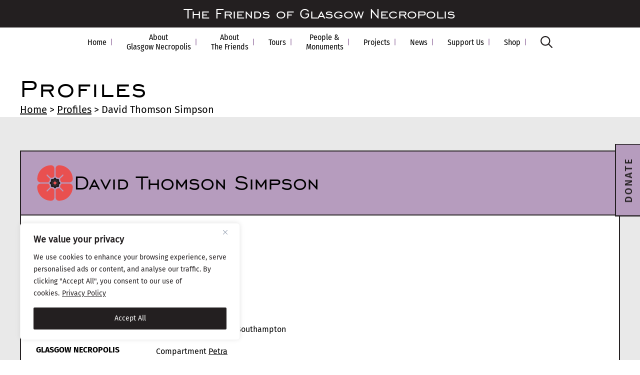

--- FILE ---
content_type: text/css
request_url: https://www.glasgownecropolis.org/wp-content/themes/graves/assets/css/main.min.css?ver=1.0
body_size: 10917
content:
/*!
Theme Name: WordPress + Tailwind
*/:root{--black:var(--wp--preset--color--black);--white:var(--wp--preset--color--white);--grey:var(--wp--preset--color--light-grey);--purple:var(--wp--preset--color--purple);--light-purple:var(--wp--preset--color--light-purple);--pale-purple:var(--wp--preset--color--pale-purple);--top-section-height:55px;--navigation-height:95px;--navbar-height:calc(var(--top-section-height) + var(--navigation-height));--padding:40px;--spacer:1rem;--container-padding:0px;--post-margins:75px;--main-font-size:20px}@media(max-width:1366px){:root{--container-padding:40px;--post-margins:50px}}@media(max-width:1200px){:root{--navbar-height:120px}}@media(max-width:992px){:root{--main-font-size:16px;--padding:35px}}@media(max-width:662px){:root{--container-padding:20px;--padding:25px}}body,html{overflow-x:hidden;scroll-behavior:smooth;scroll-padding-top:var(--navbar-height)}body.menu-opened{overflow:hidden}div{position:relative}.overflow{overflow:visible!important}.wrap{padding-top:var(--navbar-height)}@media screen and (max-width:1200px){.wrap{padding-top:var(--top-section-height)}}.main>:not(div){margin-bottom:20px}.is-layout-constrained>:where(:not(.alignleft):not(.alignright):not(.alignfull):not(.alignwide)){text-wrap:pretty}.hidden{display:none!important}:root :where(.is-layout-flow)>*{margin-block-start:20px;margin-block-end:0}h1,h2,h3{line-height:.9}h4,h5,h6{line-height:.7}.main{h1,h2,h3,h4,h5,h6{margin-bottom:20px}}h1{font-size:28px!important}@media (min-width:768px){h1{font-size:46px!important}}@media (min-width:1024px){h1{font-size:60px!important}}h1{letter-spacing:3.2px}.page:not(.home) h1{font-size:28px!important}@media (min-width:768px){.page:not(.home) h1{font-size:46px!important}}@media (min-width:1024px){.page:not(.home) h1{font-size:56px!important}}.page:not(.home) h1{letter-spacing:3.2px}@media screen and (max-width:662px){h1{letter-spacing:2px}}h2{font-size:36px!important}@media (min-width:1024px){h2{font-size:48px!important}}h2.has-large-font-size{text-wrap:balance;font-size:26px!important}@media (min-width:1024px){h2.has-large-font-size{font-size:32px!important}}h2.has-large-font-size{max-width:800px}.wp-block-group h2{margin-bottom:30px!important}h4{font-size:22px!important}@media (min-width:1024px){h4{font-size:26px!important}}p{font-size:var(--main-font-size);margin-bottom:20px}p:empty{display:none}.page:not(.home) .main p{font-size:16px}.paypal-unsubscribe p,form p{margin-bottom:10px!important}b,strong{font-family:var(--wp--preset--font-family--fira-semi);font-weight:400}.main a{text-decoration:underline;text-underline-offset:3px;transition:.15s ease-in-out;text-wrap:balance}.main a:hover{text-underline-offset:5px}.main a[href$=".pdf" i]{background-color:var(--white);display:flex;transition:.15s ease-in-out;border:2px solid var(--black);display:block;font-size:20px;padding:10px 20px;position:relative;text-decoration:none;width:100%}.main a[href$=".pdf" i]:hover{background-color:var(--light-purple)}.main a[href$=".pdf" i]:before{content:"";background-image:url('data:image/svg+xml;charset=utf-8,<svg xmlns="http://www.w3.org/2000/svg" viewBox="0 0 512 512"><!--!Font Awesome Free 6.7.2 by @fontawesome - https://fontawesome.com License - https://fontawesome.com/license/free Copyright 2025 Fonticons, Inc.--><path d="M288 32c0-17.7-14.3-32-32-32s-32 14.3-32 32v242.7l-73.4-73.4c-12.5-12.5-32.8-12.5-45.3 0s-12.5 32.8 0 45.3l128 128c12.5 12.5 32.8 12.5 45.3 0l128-128c12.5-12.5 12.5-32.8 0-45.3s-32.8-12.5-45.3 0L288 274.7zM64 352c-35.3 0-64 28.7-64 64v32c0 35.3 28.7 64 64 64h384c35.3 0 64-28.7 64-64v-32c0-35.3-28.7-64-64-64H346.5l-45.3 45.3c-25 25-65.5 25-90.5 0L165.5 352zm368 56a24 24 0 1 1 0 48 24 24 0 1 1 0-48"/></svg>');background-repeat:no-repeat;background-size:cover;background-position:50%;position:absolute;top:50%;transform:translateY(-50%);right:20px;width:25px;height:25px}.main .no-doc a[href$=".pdf" i]:before{display:none}@media screen and (max-width:662px){.main a[href$=".pdf" i]{font-size:14px;padding:10px 60px 10px 20px}}table thead tr th{background-color:var(--light-purple);font-family:var(--wp--preset--font-family--fira-semi);font-weight:400}table thead{border-bottom:0!important}@media screen and (max-width:662px){.has-large-font-size{font-size:calc(var(--wp--preset--font-size--large) - var(--wp--preset--font-size--large)/6)!important}}.container{margin-left:auto;margin-right:auto;max-width:var(--wp--style--global--wide-size)!important;width:100%}@media screen and (max-width:1400px){.container{padding-left:var(--padding);padding-right:var(--padding);max-width:100%}}.main>:not(.alignwide):not(.alignfull){margin-left:auto;margin-right:auto;max-width:800px!important;width:100%}.main>.alignwide{margin-left:auto;margin-right:auto;max-width:var(--wp--style--global--wide-size)!important;width:100%}.alignfull{margin-left:calc(50% - 50vw)!important;margin-right:calc(50% - 50vw)!important;max-width:100vw!important;width:100vw!important;position:relative;overflow:hidden}header{background-color:var(--white);transition:.25s ease-in-out;width:100%}header.fixed{left:0;position:fixed;top:0;width:100%;z-index:101}header.scrolled,header.sticky{position:fixed;width:100%;box-shadow:0 0 6px -2px var(--black)}header>.container{align-content:center;display:grid;grid-template-columns:1fr;height:var(--navigation-height);justify-content:center}header .top-section{background-color:var(--black);color:var(--white)}header .top-section .container{display:flex;height:var(--top-section-height);align-items:center;justify-content:center;font-family:var(--wp--preset--font-family--engravers);font-size:34px;line-height:1}header.menu-opened .top-section{background-color:var(--light-purple)}header.menu-opened .top-section .container{justify-content:end}header.menu-opened .top-section .title{display:none}@media screen and (max-width:1200px){header>.container{display:none}header .top-section .container{justify-content:space-between;font-size:16px}}.home-links-section{display:grid;grid-template-columns:repeat(4,1fr);gap:40px}.link-section{color:var(--white);display:flex;flex-direction:column}.link-section .image{margin-bottom:20px}.link-section .image img{aspect-ratio:4/3;height:auto;-o-object-fit:cover;object-fit:cover;-o-object-position:center;object-position:center;width:100%}.link-section .content{display:flex;flex-direction:column;height:100%}.link-section h2{flex:1;font-size:32px!important;text-wrap:balance}.link-section .button{font-family:var(--wp--preset--font-family--fira-condensed)}@media screen and (max-width:1024px){.home-links-section{grid-template-columns:repeat(2,1fr);margin-bottom:30px;margin-top:30px!important}}@media screen and (max-width:662px){.home-links-section{gap:60px;grid-template-columns:1fr}}.profile-listings-key .key{display:flex;gap:45px;justify-content:center}.profile-listings-key .key-marker{align-items:center;display:flex;gap:10px}.profile-listings-key .key-marker img{height:20px}.profiles .entry,.search-profiles{-moz-column-gap:50px;column-gap:50px;display:grid;grid-template-columns:repeat(3,1fr);row-gap:70px}.profiles .entry .atoz,.search-profiles .atoz{align-self:start;background-color:var(--wp--preset--color--white);border:2px solid #000;display:grid;grid-template-columns:90px 1fr;grid-template-rows:1fr auto;transition:.25s ease-in-out}.profiles .entry .atoz .letter,.search-profiles .atoz .letter{grid-area:1/1/3/2;border-right:2px solid #000;background-color:var(--light-purple);display:flex;font-family:var(--wp--preset--font-family--engravers);font-size:81px;justify-content:center;line-height:.7;padding:20px 15px}.profiles .entry .atoz .rows,.search-profiles .atoz .rows{grid-area:1/2/2/3;display:flex;flex-flow:column;max-height:300px;min-height:300px;overflow:hidden;padding:20px 15px;position:relative;transition:.5s ease-in-out;width:100%}.profiles .entry .atoz .rows:not(.extra):not(.open):before,.search-profiles .atoz .rows:not(.extra):not(.open):before{content:"";position:absolute;bottom:-1px;left:0;width:100%;height:30px;background:#fff;background:linear-gradient(0deg,#fff 15%,hsla(0,0%,100%,0));z-index:1;transition:.1s ease-in-out}.profiles .entry .atoz .rows.extra,.search-profiles .atoz .rows.extra{max-height:350px;min-height:350px}.profiles .entry .atoz .rows.open,.search-profiles .atoz .rows.open{max-height:3000px}.profiles .entry .atoz .see-all,.search-profiles .atoz .see-all{align-items:center;display:flex;grid-area:2/2/3/3;border-top:2px solid #000;height:50px;padding:10px 15px;justify-content:space-between}.profiles .entry .atoz .see-all i,.search-profiles .atoz .see-all i{transform:rotate(0deg);transition:.25s ease-in-out}.profiles .entry .atoz .see-all.open i.rotate,.search-profiles .atoz .see-all.open i.rotate{transform:rotate(180deg)}.profiles .entry .atoz .rows .is-row,.search-profiles .atoz .rows .is-row{align-items:center;display:flex;gap:7px}.profiles .entry .atoz .rows .is-row:not(:last-of-type),.search-profiles .atoz .rows .is-row:not(:last-of-type){margin-bottom:15px}.profiles .entry .atoz .rows .is-row img,.search-profiles .atoz .rows .is-row img{height:18px;width:18px}.profiles .entry .atoz .rows .is-row .graves,.search-profiles .atoz .rows .is-row .graves{align-items:center;display:flex;flex:1;gap:7px}.profiles .entry .atoz .rows .is-row .graves img,.search-profiles .atoz .rows .is-row .graves img{height:20px;width:15px}.profiles .entry .atoz .rows .is-row .ww-marker,.search-profiles .atoz .rows .is-row .ww-marker{background-color:var(--wp--preset--color--light-grey);font-size:14px;line-height:1;padding:4px 4px 3px}@media screen and (max-width:1366px){.profiles .entry .atoz,.search-profiles .atoz{align-self:start;min-height:380px}}@media screen and (max-width:1280px){.profiles .entry .atoz,.search-profiles .atoz{align-self:start;min-height:460px}.profiles .entry .atoz .rows,.search-profiles .atoz .rows{justify-content:start!important}}@media screen and (max-width:1188px){.profiles .entry,.search-profiles{grid-template-columns:repeat(2,1fr)}.profiles .entry .atoz,.search-profiles .atoz{align-self:start;min-height:320px}}@media screen and (max-width:662px){.profile-listings-key .key{align-items:center;-moz-column-gap:30px;column-gap:30px;flex-wrap:wrap;padding:0 40px;row-gap:10px}.profile-listings-key .key .key-marker{flex-basis:auto;text-align:center}.profiles .entry,.search-profiles{grid-template-columns:1fr;row-gap:30px}.profiles .entry .atoz,.search-profiles .atoz{align-self:start;grid-template-columns:70px 1fr;min-height:auto}.profiles .entry .atoz .letter,.search-profiles .atoz .letter{font-size:61px}}body.roll-of-honour .entry{-moz-column-gap:50px;column-gap:50px;display:grid;grid-template-columns:1fr;row-gap:70px}body.roll-of-honour .entry .atoz .rows{-moz-column-gap:50px;column-gap:50px;display:grid;grid-template-columns:repeat(2,1fr);row-gap:30px}body.roll-of-honour .entry .atoz .rows .is-row{background-color:var(--white);border:2px solid #000;display:flex;flex-direction:column}body.roll-of-honour .entry .atoz .letter{font-size:81px;padding-bottom:5px;margin-bottom:30px}body.roll-of-honour .entry .atoz .letter,body.roll-of-honour .entry .atoz .rows .is-row .name{border-bottom:2px solid #000;display:flex;font-family:var(--wp--preset--font-family--engravers);line-height:.7}body.roll-of-honour .entry .atoz .rows .is-row .name{align-items:center;background-color:var(--light-purple);font-size:32px;gap:7px;padding:20px 15px}body.roll-of-honour .entry .atoz .rows .is-row .name img{height:32px;width:32px}body.roll-of-honour .entry .atoz .rows .is-row .bio{align-content:start;display:grid;flex:1;grid-template-columns:170px 1fr;padding:20px 15px;row-gap:5px}body.roll-of-honour .entry .atoz .rows .is-row .bio .title{font-family:var(--wp--preset--font-family--fira-condensed-semi);text-transform:uppercase}body.roll-of-honour .entry .atoz .rows .is-row .bio div{flex:1}body.roll-of-honour .entry .atoz .rows .is-row .bottom{align-items:center;border-top:2px solid #000;display:flex}body.roll-of-honour .entry .atoz .rows .is-row .bottom .tax{align-items:center;background-color:var(--wp--preset--color--light-grey);border-right:2px solid #000;display:flex;gap:5px;justify-content:center;padding:6px 10px;text-align:center;width:110px}body.roll-of-honour .entry .atoz .rows .is-row .bottom .link{align-items:center;display:flex;flex:1;justify-content:space-between;padding:6px 15px;text-decoration:none}body.roll-of-honour .entry .atoz .rows .is-row .bottom .link i{position:relative;right:0;transition:.15s ease-in-out}body.roll-of-honour .entry .atoz .rows .is-row .bottom .link:hover{background-color:var(--wp--preset--color--light-purple)}body.roll-of-honour .entry .atoz .rows .is-row .bottom .link:hover i{color:var(--black)!important;right:-5px}@media screen and (min-width:768px) and (max-width:1024px){body.roll-of-honour .entry .atoz .rows .is-row .bio{grid-template-columns:100px 1fr;padding:15px;row-gap:7px}body.roll-of-honour .entry .atoz .rows .is-row .bio .title{line-height:1.2}body.roll-of-honour .entry .atoz .rows .is-row .bio div{line-height:1.1}}@media screen and (max-width:767px){body.roll-of-honour .entry .atoz .rows{display:grid;grid-template-columns:1fr;row-gap:20px}}@media screen and (max-width:662px){body.roll-of-honour .entry .atoz .rows .is-row .bio{grid-template-columns:100px 1fr;padding:15px;row-gap:7px}body.roll-of-honour .entry .atoz .rows .is-row .bio .title{font-size:14px;line-height:1.2}body.roll-of-honour .entry .atoz .rows .is-row .bio div{font-size:14px;line-height:1.1}body.roll-of-honour .entry .atoz .rows .is-row .name{font-size:28px;padding:15px}body.roll-of-honour .entry .atoz .rows .is-row .bottom{font-size:14px}}.jcp_pp{width:100%!important;padding-top:30px!important;& .jcp_pp_meter,& .jcp_pp_title{margin-bottom:10px!important}& .jcp_pp_meter div{background-color:var(--light-purple)!important}}.news-posts{margin-top:40px}.news-posts .posts{-moz-column-gap:40px;column-gap:40px;display:grid;grid-template-columns:repeat(3,1fr);row-gap:60px}.news-posts .posts a{display:block;text-decoration:none}.news-posts .posts .gallery,.news-posts .posts .post{background-color:var(--wp--preset--color--white);border:2px solid #000;height:100%;text-align:center}.news-posts .posts .post img{aspect-ratio:4/3;height:auto;-o-object-fit:cover;object-fit:cover;-o-object-position:center;object-position:center;width:100%}.news-posts .posts .gallery h2,.news-posts .posts .post h2{font-size:28px!important;margin-bottom:5px!important;padding:25px 25px 0}.news-posts .posts .post .entry-summary{padding:15px 25px 25px}.news-posts .posts .post .entry-summary p{font-size:16px;word-break:break-word;margin-bottom:0!important}.news-posts .posts .gallery h2{margin-bottom:0!important;text-align:center;padding-bottom:25px}.news-posts .posts .gallery .entry-summary,.news-posts .posts .gallery time{display:none}@media screen and (max-width:882px){.news-posts .posts{grid-template-columns:repeat(2,1fr)}}@media screen and (max-width:662px){.news-posts .posts{grid-template-columns:1fr;gap:30px}}.single-post .post{border:2px solid var(--black);max-width:var(--wp--style--global--content-size)!important}.single-post .back-to-link{display:flex;margin-left:auto!important;margin-right:auto!important;max-width:var(--wp--style--global--content-size)!important}.single-post .post .page-header{margin-bottom:0!important;margin-left:auto!important;margin-right:auto!important;width:100%!important}.single-post .post .entry-content{background-color:var(--white);padding:40px 130px 60px}.single-post .post .entry-content h2:not(:first-child){margin-top:60px;margin-bottom:20px!important}.single-post .post .entry-content p.has-large-font-size{font-family:var(--wp--preset--font-family--engravers)!important;line-height:.9}.single-post .post .entry-content p:not(.has-large-font-size):not(.wp-caption-text){font-size:16px!important;margin-bottom:20px!important}.single-post .post .entry-content p strong{font-family:var(--wp--preset--font-family--fira-bold);font-weight:400}.single-post .post .entry-content p>a{word-break:break-word}.single-post .post .entry-content div{font-size:20px;margin-bottom:20px}.single-post .post .entry-content div:empty{display:none}.single-post .post .entry-content .wp-caption-text{font-size:16px}.single-post .post .entry-content .wp-block-embed,.single-post .post .entry-content .wp-block-gallery{margin-top:30px;margin-bottom:30px}.single-post .post .entry-content ol,.single-post .post .entry-content ul{padding-left:20px;margin-bottom:20px}.single-post .post .entry-content ol li,.single-post .post .entry-content ul li{margin-bottom:7px;line-height:1.2}.single-post .post .entry-content ul{list-style-type:disc}.single-post .post .entry-content ol{list-style-type:decimal}@media screen and (max-width:662px){.single-post .post .entry-content{background-color:var(--white);padding:30px 30px 50px}}.single-post-profile .post{border:2px solid var(--black);max-width:var(--wp--style--global--content-size)!important}.single-post-profile .post .title{align-items:center;background-color:var(--light-purple);border-bottom:2px solid var(--black);-moz-column-gap:30px;column-gap:30px;display:flex;padding:25px 30px}.single-post-profile .post .title.no-image{padding:40px 30px;justify-content:center}.single-post-profile .post .title h2{margin-bottom:0!important}.single-post-profile .post .entry{background-color:var(--white);padding:40px 30px}.single-post-profile .post .entry.no-image{padding:40px 130px}.single-post-profile p{margin-bottom:24px}.single-post-profile .post .entry .rohtable div.col-1,.single-post-profile .post .entry:not(.no-image) div:first-child{text-transform:uppercase;font-family:var(--wp--preset--font-family--fira-bold)!important;font-size:16px}.single-post-profile .post .entry .rohtable div,.single-post-profile .post .entry:not(.no-image) div:nth-child(2){font-family:var(--wp--preset--font-family--fira);font-size:16px;text-transform:none}.single-post-profile .post .entry .rohtable div p,.single-post-profile .post .entry tr td:nth-child(2) p{font-size:16px}.single-post-profile .post .acknowledgements_text{background-color:var(--white);border-top:2px solid var(--black);padding:30px}.single-post-profile .post .acknowledgements_text p{font-size:16px}.single-post-profile .post .entry .entry-content{display:grid;grid-template-columns:1fr 280px;gap:30px}.single-post-profile .post .entry.no-image .entry-content{grid-template-columns:1fr;gap:0}.single-post-profile .post .entry .rohtable{padding:0;position:relative;display:grid;grid-template-columns:200px 1fr;-moz-column-gap:40px;column-gap:40px;row-gap:20px;margin-bottom:20px}.single-post-profile .post .entry .rohtable div{flex:1}.single-post-profile .post .entry .rohtable div.col-1{flex:1 0 240px;line-height:1.1}.single-post-profile .post .entry .rohtable tr td{padding:0}.single-post-profile .post .entry .rohtable div p:last-of-type,.single-post-profile .post .entry .rohtable div p:only-child,.single-post-profile .post .entry .rohtable tr td p:last-of-type,.single-post-profile .post .entry .rohtable tr td p:only-child{margin-bottom:0!important}.single-post-profile .post .entry .image-col{flex:1 0 280px;order:2}@media screen and (max-width:1400px){.single-post,.single-post-profile{padding-left:var(--padding)!important;padding-right:var(--padding)!important}.single-post-profile.wp-block-group.alignfull>*,.single-post.wp-block-group.alignfull>*{padding-left:0!important;padding-right:0!important}.single-post .post,.single-post-profile .post{max-width:var(--wp--style--global--content-size)!important}}@media screen and (max-width:1279px){.single-post-profile .post .entry .rohtable{grid-template-columns:160px 1fr}}@media screen and (max-width:1179px){.single-post-profile .post .entry .entry-content{grid-template-columns:1fr}.single-post-profile .post .entry .image-col{order:1}.single-post-profile .post .entry .rohtable{order:2}}@media screen and (max-width:882px){.single-post-profile .post .entry .rohtable div.col-1:not(:first-of-type){margin-top:20px}.single-post-profile .post .entry .entry-content{grid-template-columns:100%;padding:0}.single-post-profile .post .entry .entry-content .wp-caption,.single-post-profile .post .entry .entry-content div[id^=attachment],.single-post-profile .post .entry .wp-caption,.single-post-profile .post .entry div[id^=attachment]{width:100%!important}.single-post-profile .post .entry tr td:first-child{flex:1}.single-post-profile .post .entry-content,.single-post-profile .post .entry.no-image{padding:40px 80px}.single-post-profile .post .entry .rohtable{display:block}.single-post-profile .post .entry .rohtable p{word-break:break-word}}@media screen and (max-width:662px){.single-post-profile .post .entry-content,.single-post-profile .post .entry.no-image{padding:40px 30px}.single-post-profile .post .entry-content .wp-caption-text{font-size:13px}}.search-menu{background-color:var(--light-purple);box-shadow:0 0 6px -2px var(--black);display:grid;padding-top:35px;padding-bottom:35px;place-content:center;position:fixed;top:calc(var(--navbar-height)*-1);transition:.25s ease-in-out;width:100vw;z-index:2}.search-menu.menu-opened{top:var(--navbar-height)}.searchform{width:600px;box-shadow:0 0 4px -2px var(--black)}.searchform div{display:flex;flex-flow:row}.searchform input[type=text]{padding:20px;outline:none;flex:1}.searchform input[type=submit]{background-color:var(--purple);color:var(--white);cursor:pointer;border-radius:0;padding:20px}body.search .search-posts{padding-bottom:var(--padding);padding-top:var(--padding)}body.search .search-posts:not(.news-posts){display:grid;grid-template-columns:repeat(3,1fr);gap:25px}body.search .search-posts h2{grid-column:1/span 3;margin-block-end:0!important}body.search .search-posts h3{align-items:start;background-color:var(--wp--preset--color--grey-light);color:var(--wp--preset--color--maroon);display:grid;margin-block-end:0!important;padding:40px}body.search .search-posts h3 a{text-decoration:none}body.search .search-posts .posts{margin-top:25px}@media screen and (max-width:882px){body.search .search-posts:not(.news-posts){grid-template-columns:1fr;gap:25px}}.sign-up-panel{background-color:var(--light-purple);padding-bottom:calc(var(--padding)/2);padding-top:calc(var(--padding)/2)}.sign-up-panel h2,.sign-up-panel h3{margin-top:5px;margin-bottom:5px}@media screen and (max-width:1023px){.sign-up-panel{padding-bottom:var(--padding);padding-top:var(--padding)}.sign-up-panel h2,.sign-up-panel h3{margin-top:0}.sign-up-panel h2{margin-bottom:12px}.sign-up-panel h3{margin-bottom:0}}footer{background-color:var(--black);color:var(--white);padding-bottom:calc(var(--padding)*2);padding-top:calc(var(--padding)*2)}footer .top-section{display:flex;justify-content:space-between}footer .top-section h2,footer .top-section li,footer .top-section p{margin-bottom:20px;font-size:var(--main-font-size)}footer .top-section svg path{fill:var(--white)}footer .top-section .contact-column{max-width:25%}footer .top-section .contact-column p{font-family:var(--wp--preset--font-family--fira-condensed);text-wrap:balance}footer .top-section .useful-links-column ul{-moz-column-count:2;column-count:2;-moz-column-gap:50px;column-gap:50px}footer .top-section .useful-links-column ul li{margin-bottom:15px}footer .top-section .useful-links-column ul li a{align-items:center;display:inline-flex;gap:10px;position:relative}footer .top-section .useful-links-column ul li a:before{content:"";background-color:var(--white);bottom:-2px;height:2px;position:absolute;width:100%}footer .top-section .useful-links-column ul li a svg{position:relative;right:0;transition:.15s ease-in-out}footer .top-section .useful-links-column ul li a:hover svg{right:-8px}footer .top-section .socials-column{max-width:25%;display:flex;flex-flow:column}footer .top-section .socials{display:flex;align-items:center;gap:20px;margin-bottom:40px}footer .top-section .socials a{display:block}footer .top-section .socials a i{color:var(--white);font-size:48px;transition:.15s ease-in-out}footer .top-section .socials a:hover i{color:var(--light-purple)}footer .donate{align-self:start;background-color:var(--light-purple);color:var(--black);font-size:18px;font-family:var(--wp--preset--font-family--fira-medium);letter-spacing:3px;padding:15px 40px;text-align:center;text-transform:uppercase;transition:.15s ease-in-out;z-index:10}footer .donate:hover{background-color:var(--purple);color:var(--white)}footer .bottom-section{font-size:16px;margin-top:40px}footer .bottom-section .credits-column{align-items:center;display:flex;-moz-column-gap:20px;column-gap:20px;border-bottom:2px solid var(--white);padding-bottom:20px;margin-bottom:20px}footer .bottom-section .credits-column p{font-size:16px;margin-bottom:0!important;max-width:330px}footer .bottom-section .sign-off{display:flex;justify-content:space-between}footer .bottom-section .disclaimer-links{margin-top:20px;display:flex;-moz-column-gap:20px;column-gap:20px}footer .bottom-section .disclaimer-links a{position:relative;text-decoration:underline;text-underline-offset:4px}footer .bottom-section .disclaimer-links a:not(:last-child):before{content:"";position:absolute;width:1px;height:85%;background-color:var(--white);top:51%;transform:translateY(-50%);right:-11px}footer .bottom-section .ie:hover{text-decoration:underline;text-underline-offset:4px}@media screen and (max-width:1188px){footer .top-section{flex-direction:column;-moz-column-gap:60px;column-gap:60px;row-gap:60px}footer .top-section .contact-column{max-width:100%}footer .top-section .useful-links-column ul{max-width:75%}footer .top-section .socials-column{max-width:100%}}@media screen and (max-width:1024px){footer .top-section{row-gap:60px}footer .bottom-section{margin-top:60px}footer .bottom-section .credits-column{align-items:start;flex-direction:column}footer .bottom-section .credits-column p{max-width:100%}}@media screen and (max-width:880px){footer .top-section .useful-links-column ul{-moz-column-count:1;column-count:1;max-width:100%}footer .bottom-section .sign-off{flex-direction:column}footer .bottom-section .ie{margin-top:30px}}.wp-block-buttons .wp-block-button .wp-block-button__link{align-items:center;border-radius:0;border-width:2px;-moz-column-gap:15px;column-gap:15px;display:inline-flex;font-size:var(--main-font-size);font-weight:500;padding:5px 15px 6px;text-decoration:none;transition:.25s ease-in-out}@media screen and (max-width:662px){.wp-block-buttons .wp-block-button .wp-block-button__link{padding-top:7px;padding-bottom:7px}}.wp-block-buttons .wp-block-button .wp-block-button__link svg{position:relative;right:0;transition:.15s ease-in-out}.wp-block-buttons .wp-block-button .wp-block-button__link:hover svg{right:-5px}.wp-block-buttons .wp-block-button .wp-block-button__link svg path{transition:.15s ease-in-out}.wp-block-buttons .wp-block-button .wp-block-button__link.has-black-color{color:var(--black)}.wp-block-buttons .wp-block-button .wp-block-button__link.has-black-color:hover{border-color:var(--black);background-color:var(--black)!important;color:var(--white)!important}.wp-block-buttons .wp-block-button .wp-block-button__link.has-black-color:hover svg path{fill:var(--white)}.wp-block-buttons .wp-block-button .wp-block-button__link.has-white-color{border-color:var(--white)}.wp-block-buttons .wp-block-button .wp-block-button__link.has-white-color svg path{fill:var(--white)}.wp-block-buttons .wp-block-button .wp-block-button__link.has-white-color:hover{background-color:var(--white);color:var(--black)!important}.wp-block-buttons .wp-block-button .wp-block-button__link.has-white-color:hover svg path{fill:var(--black)}.wp-block-cover{padding:0}.wp-block-cover[style="min-height:100vh;aspect-ratio:unset;"]{height:1px;min-height:730px!important;padding-top:100px;padding-bottom:100px}.wp-block-cover.alignfull .wp-block-cover__inner-container{display:flex;flex-direction:column;height:100%;justify-content:space-between;margin-left:auto;margin-right:auto;max-width:var(--wp--style--global--wide-size);position:relative;width:100%;z-index:1}.wp-block-cover.alignfull:after{content:"";background:linear-gradient(270deg,transparent -1.1%,#000);height:100%;left:0;position:absolute;top:0;width:50%}.wp-block-cover h1{margin-bottom:40px!important}.wp-block-cover.alignfull .wp-block-cover__inner-container.is-layout-constrained>:where(:not(.alignleft):not(.alignright):not(.alignfull)){max-width:650px!important;margin-left:0!important}@media screen and (max-width:1400px){.wp-block-cover[style="min-height:100vh;aspect-ratio:unset;"]{min-height:calc(100dvh - var(--top-section-height))!important;padding-bottom:calc(var(--padding) + var(--padding)*2);padding-top:calc(var(--padding) + var(--padding)*2)}.wp-block-cover.alignfull .wp-block-cover__inner-container{max-width:100%;padding-left:var(--padding);padding-right:var(--padding)}.wp-block-cover.alignfull:after{background:linear-gradient(180deg,transparent -1.1%,#000);bottom:0;top:auto;width:100%}.wp-block-cover.alignfull .wp-block-cover__inner-container.is-layout-constrained>:where(:not(.alignleft):not(.alignright):not(.alignfull)){max-width:80%!important}}@media screen and (max-width:1023px){.wp-block-cover.alignfull .wp-block-cover__inner-container{justify-content:end}}@media screen and (max-width:662px){.wp-block-cover[style="min-height:100vh;aspect-ratio:unset;"]{min-height:calc(100dvh - var(--top-section-height))!important;padding-bottom:calc(var(--padding) + var(--padding)/6);padding-top:var(--padding)}.wp-block-cover.alignfull .wp-block-cover__inner-container.is-layout-constrained>:where(:not(.alignleft):not(.alignright):not(.alignfull)){max-width:100%!important}}.wp-block-columns{-moz-column-gap:70px;column-gap:70px}.wp-block-columns.reduced-gap{-moz-column-gap:30px;column-gap:30px}.wp-block-column>:last-child,.wp-block-column>:only-child{margin-bottom:0!important}.wp-block-column .wp-block-group{padding-bottom:0;padding-top:0}.wp-block-column:first-child:last-child{.column-link .image img{aspect-ratio:16/9}}.wp-block-column:first-child:nth-last-child(2),.wp-block-column:first-child:nth-last-child(2)~.wp-block-column{.column-link .image img{aspect-ratio:16/9}}.home .wp-block-columns .wp-block-column p{padding-right:50px;margin-bottom:0}@media screen and (max-width:1024px){.wp-block-columns{-moz-column-gap:40px;column-gap:40px;row-gap:40px}.home .wp-block-columns .wp-block-column p,.wp-block-columns .wp-block-column p{padding-right:0}.wp-block-column[style^=flex-basis]{flex-basis:50%!important}}.wp-block-embed iframe{aspect-ratio:16/9;height:auto;width:100%}.wp-block-file{background-color:var(--white);display:flex;transition:.15s ease-in-out}.wp-block-file:hover{background-color:var(--light-purple)}.wp-block-file a:not(.wp-block-file__button){border:2px solid var(--black);display:block;font-size:20px;padding:10px 20px;position:relative;text-decoration:none;width:100%;&:before{content:"";background-image:url('data:image/svg+xml;charset=utf-8,<svg xmlns="http://www.w3.org/2000/svg" viewBox="0 0 512 512"><!--!Font Awesome Free 6.7.2 by @fontawesome - https://fontawesome.com License - https://fontawesome.com/license/free Copyright 2025 Fonticons, Inc.--><path d="M288 32c0-17.7-14.3-32-32-32s-32 14.3-32 32v242.7l-73.4-73.4c-12.5-12.5-32.8-12.5-45.3 0s-12.5 32.8 0 45.3l128 128c12.5 12.5 32.8 12.5 45.3 0l128-128c12.5-12.5 12.5-32.8 0-45.3s-32.8-12.5-45.3 0L288 274.7zM64 352c-35.3 0-64 28.7-64 64v32c0 35.3 28.7 64 64 64h384c35.3 0 64-28.7 64-64v-32c0-35.3-28.7-64-64-64H346.5l-45.3 45.3c-25 25-65.5 25-90.5 0L165.5 352zm368 56a24 24 0 1 1 0 48 24 24 0 1 1 0-48"/></svg>');background-repeat:no-repeat;background-size:cover;background-position:50%;position:absolute;top:50%;transform:translateY(-50%);right:20px;width:25px;height:25px}}.wp-block-file a.wp-block-file__button{display:none;position:absolute;top:50%;transform:translateY(-50%);right:20px}.wp-block-gallery.has-nested-images figure.wp-block-image figcaption{background:transparent!important;color:var(--black)!important;flex-basis:auto;flex-grow:0;font-family:var(--wp--preset--font-family--fira);font-size:14px!important;font-weight:400;line-height:1.2;padding:10px 0 0;position:relative!important;text-shadow:none}.wp-block-gallery.has-nested-images figure.wp-block-image:has(figcaption):before{display:none}@media screen and (max-width:662px){.wp-block-gallery.is-layout-flex{flex-direction:column}.wp-block-gallery.has-nested-images figure.wp-block-image:not(#individual-image){width:100%}}.wp-block-group{padding-bottom:calc(var(--padding) + var(--padding)/2);padding-top:calc(var(--padding) + var(--padding)/2)}.wp-block-group.has-background:nth-child(2){margin-top:40px}@media screen and (max-width:1400px){.wp-block-group{padding-bottom:calc(var(--padding) + var(--padding)/1.5);padding-top:calc(var(--padding) + var(--padding)/1.5)}.wp-block-group.alignfull>*{padding-left:var(--padding)!important;padding-right:var(--padding)!important;max-width:100%}}.wp-block-group:not(.alignwide):not(.alignfull)>div{max-width:var(--wp--style--global--content-size)}.wp-block-group.alignfull>*,.wp-block-group.alignwide>*{max-width:var(--wp--style--global--wide-size)!important}.wp-block-group.alignfull>.wp-block-columns{max-width:var(--wp--style--global--content-size)}.wp-block-group.alignfull>.wp-block-columns.alignwide{max-width:var(--wp--style--global--wide-size)}@media screen and (max-width:662px){.wp-block-group.is-content-justification-right{justify-content:start}}div[id^=attachment]{margin-top:40px!important;margin-bottom:40px!important}.wp-block-image.aligncenter{margin-left:auto;margin-right:auto}.wp-block-image.alignright{float:right;margin-left:30px;margin-bottom:20px}@media screen and (max-width:662px){.wp-block-image.alignright{float:left;margin-inline-start:0}}.wp-block-list{padding-left:20px;margin-bottom:20px}.wp-block-list li{margin-bottom:7px;line-height:1.2}ul.wp-block-list{list-style-type:disc}ol.wp-block-list{list-style-type:decimal}.wp-block-media-text .wp-block-media-text__media img{aspect-ratio:4/3;height:auto;-o-object-fit:cover;object-fit:cover;-o-object-position:center;object-position:center;width:100%}.wp-block-media-text .wp-block-media-text__content p{font-size:16px;margin-bottom:30px}@media screen and (max-width:767px){.wp-block-media-text .wp-block-media-text__content{padding-top:var(--padding);padding-left:0;padding-right:0}}.wp-block-quote{background-color:var(--pale-purple);padding:90px 90px 70px;position:relative}.is-layout-constrained>.wp-block-quote.alignwide{max-width:1100px}.wp-block-quote p{text-align:center;font-size:24px!important}@media screen and (max-width:662px){.wp-block-quote{padding:50px 30px 45px}.wp-block-quote p{text-align:center;font-size:16px!important}}.wp-block-quote:before{background-image:url("data:image/svg+xml;charset=utf-8,%3Csvg xmlns='http://www.w3.org/2000/svg' width='205' height='126' fill='none'%3E%3Cg clip-path='url(%23a)'%3E%3Cpath fill='%238A6096' d='m72.773 0 2.424 1.614c-12.552 7.7-19.64 19.162-21.256 34.39 23.94 7.079 35.918 21.358 35.918 42.851 0 13.253-4.397 24.427-13.183 33.516s-19.55 13.636-32.28 13.636-23.544-4.568-31.885-13.705Q.001 98.598 0 77.242c0-17.91 6.923-34.392 20.784-49.437Q41.564 5.241 72.774 0m115.148 0 2.424 1.614q-18.83 11.549-21.256 34.39c23.941 7.079 35.918 21.358 35.918 42.851 0 13.253-4.397 24.427-13.182 33.516s-19.551 13.636-32.282 13.636-23.543-4.568-31.884-13.705c-8.34-9.136-12.511-20.816-12.511-35.06 0-17.91 6.923-34.392 20.784-49.437Q156.713 5.241 187.921 0'/%3E%3C/g%3E%3Cdefs%3E%3CclipPath id='a'%3E%3Cpath fill='%23fff' d='M0 0h205v126H0z'/%3E%3C/clipPath%3E%3C/defs%3E%3C/svg%3E");left:-60px;top:-50px}.wp-block-quote:after,.wp-block-quote:before{content:"";background-size:contain;background-repeat:no-repeat;height:126px;position:absolute;width:205px}.wp-block-quote:after{background-image:url("data:image/svg+xml;charset=utf-8,%3Csvg xmlns='http://www.w3.org/2000/svg' width='205' height='126' fill='none'%3E%3Cg clip-path='url(%23a)'%3E%3Cpath fill='%238A6096' d='m132.227 126-2.424-1.614c12.552-7.7 19.64-19.161 21.256-34.39-23.941-7.079-35.918-21.358-35.918-42.851 0-13.253 4.397-24.427 13.183-33.516S147.874-.007 160.605-.007s23.543 4.568 31.884 13.705Q205 27.402 205 48.758c0 17.91-6.923 34.392-20.784 49.437Q163.435 120.76 132.227 126m-115.148 0-2.424-1.614c12.552-7.7 19.64-19.161 21.256-34.39C11.97 82.916-.007 68.637-.007 47.144c0-13.253 4.397-24.427 13.183-33.516S32.725-.007 45.456-.007 69 4.561 77.342 13.698c8.34 9.136 12.51 20.816 12.51 35.06 0 17.91-6.922 34.392-20.783 49.437Q48.287 120.759 17.078 126'/%3E%3C/g%3E%3Cdefs%3E%3CclipPath id='a'%3E%3Cpath fill='%23fff' d='M205 126H0V0h205z'/%3E%3C/clipPath%3E%3C/defs%3E%3C/svg%3E");bottom:-60px;right:-50px}@media screen and (max-width:662px){.wp-block-quote:before{height:63px;left:-20px;top:-30px;width:105px}.wp-block-quote:after{bottom:-40px;height:63px;right:-20px;width:105px}}@media screen and (max-width:882px){.wp-block-spacer{display:none}}.wp-caption-text{margin-top:5px;font-size:14px}.button-group.right{display:flex;justify-content:end}.button-group .button{align-items:center;border-width:2px;-moz-column-gap:15px;column-gap:15px;display:inline-flex;font-size:var(--main-font-size);font-weight:500;padding:5px 15px;text-decoration:none;transition:.25s ease-in-out}.button-group .button svg{position:relative;right:0;transition:.15s ease-in-out}.button-group .button:hover svg{right:-5px}.button-group .button.underline-only{border-width:0 0 2px;padding-left:0;padding-right:0}.button-group .button.button-black{border-color:var(--black);background-color:var(--white)}.button-group .button.button-black svg path{transition:.15s ease-in-out;fill:var(--light-purple)}.button-group .button.button-black:hover{background-color:var(--black);color:var(--white)}.button-group .button.button-black:hover svg path{fill:var(--white)}.button-group .button.button-white{border-color:var(--white)}.button-group .button.button-white svg path{transition:.15s ease-in-out;fill:var(--white)}.button-group .button.button-white:hover{background-color:var(--white);color:var(--black)}.button-group .button.button-white:hover svg path{fill:var(--black)}.button-group .button.button-white.underline-only:hover{background-color:var(--black);color:var(--white)}.button-group .button.button-white.underline-only:hover svg path{fill:var(--white)}form.filters{display:flex;gap:20px;justify-content:center}form .nice-select{border:1px solid var(--black)!important;border-radius:0;height:45px;line-height:46px;position:relative;padding-left:30px;padding-right:50px;margin-bottom:15px}form .nice-select:before{content:"";background-color:var(--black);height:100%;position:absolute;right:0;top:0;width:40px;z-index:0}form .nice-select:after{border-bottom:2px solid var(--white);border-right:2px solid var(--white);height:12px;margin-top:-8px;right:15px;width:12px}form .nice-select span.current{font-size:16px!important;padding-left:0;padding-right:40px;text-transform:uppercase}form .nice-select .list{border:0 solid var(--black);border-radius:0;display:flex;flex-flow:column;width:-moz-max-content;width:max-content;min-width:240px;max-height:360px;overflow-y:scroll}form .nice-select .list li{align-items:center;cursor:pointer;display:flex;font-size:16px!important;line-height:.7;padding-top:1px;width:100%}.nice-select .option{padding-left:30px;padding-right:50px}.nice-select .option.focus,.nice-select .option.selected.focus,.nice-select .option:hover{background-color:var(--grey)!important}.roll-of-honour .nice-select{border:0 solid transparent!important;margin-bottom:0!important}@media screen and (max-width:992px){form{width:100%}form.filters{flex-direction:column}form .nice-select{width:100%}form .nice-select .list{min-width:100%}}.gform_wrapper{background-color:var(--light-purple);max-width:var(--wp--style--global--content-size)!important;padding:60px}.gform_wrapper .gfield_label{font-family:var(--wp--preset--font-family--fira-semi);font-weight:400!important}.gform_wrapper input[type=text],.gform_wrapper textarea{border:2px solid var(--black);padding:10px 15px!important}.gform_wrapper textarea{display:block}.gform-footer .button-group .button{border-color:var(--black)!important;background-color:var(--black)!important;border-radius:0!important;color:var(--white)!important;font-size:16px}.gform-footer .button-group .button svg *{fill:var(--white)}.gform_wrapper.gravity-theme .gfield_error [aria-invalid=true],.gform_wrapper.gravity-theme .gfield_validation_message,.gform_wrapper.gravity-theme .validation_message{border-width:2px!important}.gform_wrapper.gravity-theme .gfield_validation_message,.gform_wrapper.gravity-theme .validation_message{background-color:#f4e5e5!important;border-top:0!important;margin-block-start:0!important}.gform_wrapper.gravity-theme .gform_validation_errors{border-radius:0!important;box-shadow:none!important;outline:none!important}.gform_validation_errors h2.gform_submission_error{font-size:24px!important;line-height:1!important;margin-bottom:0!important}div[id^=attachment].aligncenter,img.aligncenter{margin-top:0!important;margin-left:auto;margin-right:auto}div[id^=attachment].alignleft,img.alignleft{margin-right:30px;margin-top:0!important;float:left}div[id^=attachment].alignright,img.alignright{margin-left:30px;margin-top:0!important;float:right}#fancybox-wrap #fancybox-close span{height:30px;left:10px;top:5px;width:30px;transition:none}#fancybox-close span:after,#fancybox-close span:before{content:"";position:absolute;top:12px!important;left:5px!important;width:16px!important;height:2px;background-color:#fff}#fancybox-content{width:calc(100% - 20px)!important;height:calc(100% - 20px)!important}#fancybox-wrap #fancybox-next span,#fancybox-wrap #fancybox-prev span{height:30px;left:10px;top:5px;width:30px;transition:none}#fancybox-next span:after,#fancybox-prev span:after{height:10px!important;top:8px!important;width:10px!important}#fancybox-next span:after{right:10px!important}#fancybox-prev span:after{left:10px!important}.photonic-object-header{display:none!important}.photonic-standard-layout{display:grid!important;grid-template-columns:repeat(3,1fr);gap:30px}.photonic-thumb,.photonic-thumb a img{width:100%!important;padding:0!important}.photonic-thumb a img{aspect-ratio:4/3;height:auto;-o-object-fit:cover;object-fit:cover;-o-object-position:center;object-position:center}iframe{aspect-ratio:16/9;width:100%;height:auto}.jc-gallery .gallery-images{display:grid;grid-template-columns:repeat(4,1fr);justify-content:center;text-align:center;gap:40px}.jc-gallery .gallery-images .jc-image{display:flex;flex-direction:column;justify-content:center;gap:10px}.jc-gallery .gallery-images .jc-image .image{align-items:center;display:flex;justify-content:center;flex:1;width:100%;max-height:400px;img{width:100%;height:100%;-o-object-fit:contain;object-fit:contain;-o-object-position:center;object-position:center}}@media screen and (max-width:992px){.jc-gallery .gallery-images{grid-template-columns:repeat(2,1fr);gap:30px}}@media screen and (max-width:662px){.jc-gallery .gallery-images{grid-template-columns:1fr}.photonic-standard-layout{grid-template-columns:repeat(2,1fr);gap:10px}}header .navigation{height:var(--navigation-height)}header .menu-main,header .nav-primary{height:100%}ul#menu-main-menu{-moz-column-gap:20px;column-gap:20px;display:flex;justify-content:center;height:100%}ul#menu-main-menu li{align-items:center;display:flex;position:relative}ul#menu-main-menu li:not(:first-child):before{content:"";background-color:var(--light-purple);height:calc(100% - 45px);left:-11px;pointer-events:none;position:absolute;top:50%;transform:translateY(-50%);width:2px}ul#menu-main-menu>li>a,ul#menu-main-menu>li>div{align-items:center;cursor:pointer;display:flex;font-family:var(--wp--preset--font-family--fira-condensed);font-size:20px;height:100%;line-height:1.2;padding:20px;text-align:center}ul#menu-main-menu>li>a:before,ul#menu-main-menu>li>div:before{content:"";background-color:var(--black);height:0;opacity:0;position:absolute;left:50%;top:0;transition:.15s ease-in-out;transform:translateX(-50%);width:100%}ul#menu-main-menu>li.current-menu-item>a:before,ul#menu-main-menu>li.current-menu-item>div:before,ul#menu-main-menu>li>a:hover:before,ul#menu-main-menu>li>div:hover:before{height:6px;opacity:1}ul#menu-main-menu>li>ul.sub-menu{display:none;position:absolute;min-width:375px;background-color:var(--light-purple);padding:45px 30px 60px;top:var(--navigation-height);left:50%;transform:translateX(-50%);z-index:1;box-shadow:0 2px 6px -2px var(--black)}ul#menu-main-menu>li>ul.sub-menu:before{content:"";border-bottom:20px solid var(--light-purple);border-left:15px solid transparent;border-right:15px solid transparent;left:50%;position:absolute;top:-19px;transform:translateX(-50%)}ul#menu-main-menu>li>ul.sub-menu li{margin-bottom:30px}ul#menu-main-menu>li>ul.sub-menu li:last-child{margin-bottom:0}ul#menu-main-menu>li>ul.sub-menu li a{align-items:center;display:flex;font-size:20px;justify-content:space-between;width:100%}ul#menu-main-menu>li>ul.sub-menu li a:before{content:"";background-color:var(--black);bottom:-12px;height:2px;position:absolute;width:100%;z-index:1}ul#menu-main-menu>li>ul.sub-menu li a svg{position:relative;right:0;transition:.15s ease-in-out}ul#menu-main-menu>li>ul.sub-menu li a:hover svg{right:-8px}@media screen and (max-width:1280px){ul#menu-main-menu>li>a,ul#menu-main-menu>li>div{font-size:16px;padding:10px 20px}ul#menu-main-menu>li>ul.sub-menu{min-width:300px;padding:30px 25px 50px}ul#menu-main-menu>li>ul.sub-menu li a{font-size:16px}}.main-menu{background-color:var(--light-purple);height:100dvh;padding-top:var(--top-section-height);position:fixed;width:100vw}.main-menu .menu-main-menu-container{margin-top:50px;margin-bottom:50px;overflow-y:auto}.main-menu ul.nav{height:100%;padding-left:30px;padding-right:30px}.main-menu ul.nav li{margin-bottom:30px}.main-menu ul.nav li:last-child{margin-bottom:0;display:none}.main-menu ul.nav li a{align-items:center;display:flex;font-size:20px;justify-content:space-between;position:relative;width:100%}.main-menu ul.nav li a:before{content:"";background-color:var(--black);bottom:-12px;height:2px;position:absolute;width:100%;z-index:1}.main-menu ul.nav li a svg{position:relative;right:0;transition:.15s ease-in-out}.main-menu ul.nav li ul.sub-menu{display:none}@media screen and (max-width:1280px){.main-menu .searchform{box-shadow:none;margin-left:auto;margin-right:auto;padding-left:30px;padding-right:30px;width:100%}}@media screen and (max-width:662px){.main-menu .menu-main-menu-container{margin-top:20px;margin-bottom:0}}.hamburger{color:var(--white);cursor:pointer;display:none;height:15px;padding:0;position:relative}.hamburger:before{content:"";background-color:var(--light-purple);border-radius:50%;height:35px;left:49.5%;position:absolute;top:50%;transform:translate(-50%,-50%);width:35px}.hamburger:hover{color:var(--black);opacity:1!important}.hamburger:hover .hamburger-inner,.hamburger:hover .hamburger-inner:after,.hamburger:hover .hamburger-inner:before{background-color:var(--black);width:100%}.hamburger.is-active{color:var(--black)}.hamburger.is-active:before{background-color:var(--black)}.hamburger.is-active:hover{color:var(--light-purple)}.hamburger.is-active:hover .hamburger-inner,.hamburger.is-active:hover .hamburger-inner:after{background-color:var(--light-purple)}.hamburger.is-active .hamburger-inner{background-color:var(--light-purple);width:100%;transform:translate3d(0,7px,0) rotate(45deg)!important}.hamburger.is-active .hamburger-inner:after{background-color:var(--light-purple);width:100%;opacity:1}.hamburger:not(.is-active) .hamburger-inner:before{top:6.5px}.hamburger:not(.is-active) .hamburger-inner:after{top:14px}.hamburger .hamburger-box{height:15px!important;width:17px!important}.hamburger .hamburger-inner{margin-top:0;top:1px;transform:translateZ(0) rotate(0deg)!important}.hamburger .hamburger-inner,.hamburger .hamburger-inner:after,.hamburger .hamburger-inner:before{background-color:var(--black);border-radius:40px;height:1px;right:0;transition:.25s ease-in-out;width:100%}@media screen and (max-width:1200px){.hamburger{display:block}}.donate-button{border:2px solid var(--black);background-color:var(--light-purple);color:var(--black);font-size:20px;font-family:var(--wp--preset--font-family--fira-medium);letter-spacing:3px;padding:25px 10px;position:fixed;right:-4px;text-transform:uppercase;top:50%;transition:.15s ease-in-out;transform:translateY(-50%) rotate(180deg);writing-mode:tb;z-index:10}.donate-button:hover{background-color:var(--purple);color:var(--white)}@media screen and (max-width:882px){.donate-button{font-size:14px;padding:20px 8px;right:-6px}}.back-to-top{align-items:center;background-color:var(--white);border-radius:50%;bottom:-30px;color:var(--black);cursor:pointer;display:flex;font-size:1.5rem;height:45px;justify-content:center;line-height:1;margin:0;opacity:0;padding:5px;position:fixed;right:30px;text-decoration:none;text-shadow:0 0 20px 0 var(--black);transition:.25s ease-in-out;transform:scale(0);width:45px;z-index:12}.back-to-top:hover{background-color:var(--black);color:var(--white)}.back-to-top.visible{bottom:30px;opacity:1;transform:scale(1)}.tabbed-search{display:grid;grid-template-columns:repeat(2,1fr);grid-template-rows:auto 1fr;grid-template-areas:"tab-one tab-two" "tab-content tab-content";padding:0;margin-bottom:40px}.tabbed-search .tab-one,.tabbed-search .tab-two{background-color:var(--grey);cursor:pointer;font-family:var(--wp--preset--font-family--engravers);font-size:32px;line-height:1;margin:0;padding:15px 30px 14px;text-align:center;width:100%}.tabbed-search .tab-one{grid-area:tab-one}.tabbed-search .tab-two{grid-area:tab-two}.tabbed-search .tab-one.open,.tabbed-search .tab-two.open{background-color:var(--light-purple)}.tabbed-search .tab-one-content,.tabbed-search .tab-two-content{grid-area:tab-content;grid-column:1/span 2;margin:0;display:none}.tabbed-search .tab-one-content.open,.tabbed-search .tab-two-content.open{display:flex}.tabbed-search .tab-one-content{align-items:center;height:126px;justify-content:space-between;max-width:100%!important;padding-left:40px;padding-right:40px;width:100%!important}.tabbed-search .tab-one-content .paging-alphabet{flex-basis:100%;max-width:100%!important}.tabbed-search .tab-one-content .paging-alphabet ul{flex-basis:100%;justify-content:space-between}.tabbed-search .tab-one-content .paging-alphabet ul li a{background-color:var(--grey);font-family:var(--wp--preset--font-family--engravers);font-size:32px;line-height:.7;padding:5px 15px;text-decoration:none}.tabbed-search .tab-one-content .paging-alphabet ul li a:hover,.tabbed-search .tab-one-content .paging-alphabet ul li.selected a{background-color:var(--black);color:var(--white)}.tabbed-search .tab-two-content{align-items:center;height:126px;justify-content:center;width:100%}.tabbed-search .tab-two-content .search-form{display:flex;justify-content:center;gap:10px}@media screen and (max-width:1188px){.tabbed-search .tab-one,.tabbed-search .tab-two{font-size:28px}.tabbed-search .tab-one-content .paging-alphabet ul li a{font-size:24px;padding:4px 12px}}@media screen and (max-width:1024px){.tabbed-search .tab-one,.tabbed-search .tab-two{font-size:22px;padding:15px}.tabbed-search .tab-one-content,.tabbed-search .tab-two-content{height:auto;justify-content:start;padding:20px}.tabbed-search .tab-one-content .paging-alphabet ul li a{font-size:22px;padding:3px 9px}}@media screen and (max-width:767px){.tabbed-search .tab-one,.tabbed-search .tab-two{text-align:left}.tabbed-search .tab-one span,.tabbed-search .tab-two span{display:inline-block;width:100%}.tabbed-search .tab-one-content,.tabbed-search .tab-two-content{padding:15px}.tabbed-search .tab-one-content .paging-alphabet{flex-basis:100%}}.roh-view-listings{padding-bottom:30px;padding-top:30px}.roh-view-listings .key{display:flex;gap:10px}.roh-view-listings .key a{border:2px solid var(--black);background-color:var(--white);font-size:20px;padding:5px 15px;text-decoration:none;transition:.15s ease-in-out}.roh-view-listings .key a.selected,.roh-view-listings .key a:hover{background-color:var(--black);color:var(--white)}@media screen and (max-width:662px){.roh-view-listings .key{flex-direction:column;gap:7px}.roh-view-listings .key a{font-size:16px}}*,:after,:before{--tw-border-spacing-x:0;--tw-border-spacing-y:0;--tw-translate-x:0;--tw-translate-y:0;--tw-rotate:0;--tw-skew-x:0;--tw-skew-y:0;--tw-scale-x:1;--tw-scale-y:1;--tw-pan-x: ;--tw-pan-y: ;--tw-pinch-zoom: ;--tw-scroll-snap-strictness:proximity;--tw-gradient-from-position: ;--tw-gradient-via-position: ;--tw-gradient-to-position: ;--tw-ordinal: ;--tw-slashed-zero: ;--tw-numeric-figure: ;--tw-numeric-spacing: ;--tw-numeric-fraction: ;--tw-ring-inset: ;--tw-ring-offset-width:0px;--tw-ring-offset-color:#fff;--tw-ring-color:rgba(59,130,246,.5);--tw-ring-offset-shadow:0 0 #0000;--tw-ring-shadow:0 0 #0000;--tw-shadow:0 0 #0000;--tw-shadow-colored:0 0 #0000;--tw-blur: ;--tw-brightness: ;--tw-contrast: ;--tw-grayscale: ;--tw-hue-rotate: ;--tw-invert: ;--tw-saturate: ;--tw-sepia: ;--tw-drop-shadow: ;--tw-backdrop-blur: ;--tw-backdrop-brightness: ;--tw-backdrop-contrast: ;--tw-backdrop-grayscale: ;--tw-backdrop-hue-rotate: ;--tw-backdrop-invert: ;--tw-backdrop-opacity: ;--tw-backdrop-saturate: ;--tw-backdrop-sepia: ;--tw-contain-size: ;--tw-contain-layout: ;--tw-contain-paint: ;--tw-contain-style: }::backdrop{--tw-border-spacing-x:0;--tw-border-spacing-y:0;--tw-translate-x:0;--tw-translate-y:0;--tw-rotate:0;--tw-skew-x:0;--tw-skew-y:0;--tw-scale-x:1;--tw-scale-y:1;--tw-pan-x: ;--tw-pan-y: ;--tw-pinch-zoom: ;--tw-scroll-snap-strictness:proximity;--tw-gradient-from-position: ;--tw-gradient-via-position: ;--tw-gradient-to-position: ;--tw-ordinal: ;--tw-slashed-zero: ;--tw-numeric-figure: ;--tw-numeric-spacing: ;--tw-numeric-fraction: ;--tw-ring-inset: ;--tw-ring-offset-width:0px;--tw-ring-offset-color:#fff;--tw-ring-color:rgba(59,130,246,.5);--tw-ring-offset-shadow:0 0 #0000;--tw-ring-shadow:0 0 #0000;--tw-shadow:0 0 #0000;--tw-shadow-colored:0 0 #0000;--tw-blur: ;--tw-brightness: ;--tw-contrast: ;--tw-grayscale: ;--tw-hue-rotate: ;--tw-invert: ;--tw-saturate: ;--tw-sepia: ;--tw-drop-shadow: ;--tw-backdrop-blur: ;--tw-backdrop-brightness: ;--tw-backdrop-contrast: ;--tw-backdrop-grayscale: ;--tw-backdrop-hue-rotate: ;--tw-backdrop-invert: ;--tw-backdrop-opacity: ;--tw-backdrop-saturate: ;--tw-backdrop-sepia: ;--tw-contain-size: ;--tw-contain-layout: ;--tw-contain-paint: ;--tw-contain-style: }

/*! tailwindcss v3.4.16 | MIT License | https://tailwindcss.com*/*,:after,:before{box-sizing:border-box;border:0 solid #e5e7eb}:after,:before{--tw-content:""}:host,html{line-height:1.5;-webkit-text-size-adjust:100%;-moz-tab-size:4;-o-tab-size:4;tab-size:4;font-family:ui-sans-serif,system-ui,sans-serif,Apple Color Emoji,Segoe UI Emoji,Segoe UI Symbol,Noto Color Emoji;font-feature-settings:normal;font-variation-settings:normal;-webkit-tap-highlight-color:transparent}body{margin:0;line-height:inherit}hr{height:0;color:inherit;border-top-width:1px}abbr:where([title]){-webkit-text-decoration:underline dotted;text-decoration:underline dotted}h1,h2,h3,h4,h5,h6{font-size:inherit;font-weight:inherit}a{color:inherit;text-decoration:inherit}b,strong{font-weight:bolder}code,kbd,pre,samp{font-family:ui-monospace,SFMono-Regular,Menlo,Monaco,Consolas,Liberation Mono,Courier New,monospace;font-feature-settings:normal;font-variation-settings:normal;font-size:1em}small{font-size:80%}sub,sup{font-size:75%;line-height:0;position:relative;vertical-align:baseline}sub{bottom:-.25em}sup{top:-.5em}table{text-indent:0;border-color:inherit;border-collapse:collapse}button,input,optgroup,select,textarea{font-family:inherit;font-feature-settings:inherit;font-variation-settings:inherit;font-size:100%;font-weight:inherit;line-height:inherit;letter-spacing:inherit;color:inherit;margin:0;padding:0}button,select{text-transform:none}button,input:where([type=button]),input:where([type=reset]),input:where([type=submit]){-webkit-appearance:button;background-color:transparent;background-image:none}:-moz-focusring{outline:auto}:-moz-ui-invalid{box-shadow:none}progress{vertical-align:baseline}::-webkit-inner-spin-button,::-webkit-outer-spin-button{height:auto}[type=search]{-webkit-appearance:textfield;outline-offset:-2px}::-webkit-search-decoration{-webkit-appearance:none}::-webkit-file-upload-button{-webkit-appearance:button;font:inherit}summary{display:list-item}blockquote,dd,dl,figure,h1,h2,h3,h4,h5,h6,hr,p,pre{margin:0}fieldset{margin:0}fieldset,legend{padding:0}menu,ol,ul{list-style:none;margin:0;padding:0}dialog{padding:0}textarea{resize:vertical}input::-moz-placeholder,textarea::-moz-placeholder{opacity:1;color:#9ca3af}input::placeholder,textarea::placeholder{opacity:1;color:#9ca3af}[role=button],button{cursor:pointer}:disabled{cursor:default}audio,canvas,embed,iframe,img,object,svg,video{display:block;vertical-align:middle}img,video{max-width:100%;height:auto}[hidden]:where(:not([hidden=until-found])){display:none}.container{width:100%}@media (min-width:640px){.container{max-width:640px}}@media (min-width:768px){.container{max-width:768px}}@media (min-width:1024px){.container{max-width:1024px}}@media (min-width:1280px){.container{max-width:1280px}}@media (min-width:1536px){.container{max-width:1536px}}.visible{visibility:visible}.static{position:static}.fixed{position:fixed}.my-0{margin-top:0;margin-bottom:0}.\!mb-\[10px\]{margin-bottom:10px!important}.\!mt-\[15px\]{margin-top:15px!important}.\!mt-\[40px\]{margin-top:40px!important}.mt-0{margin-top:0}.block{display:block}.flex{display:flex}.table{display:table}.grid{display:grid}.hidden{display:none}.basis-\[100\%\]{flex-basis:100%}.flex-col{flex-direction:column}.flex-wrap{flex-wrap:wrap}.items-center{align-items:center}.justify-center{justify-content:center}.justify-between{justify-content:space-between}.gap-\[10px\]{gap:10px}.gap-y-\[30px\]{row-gap:30px}.border{border-width:1px}.\!py-0{padding-top:0!important;padding-bottom:0!important}.\!py-\[20px\]{padding-top:20px!important;padding-bottom:20px!important}.py-\[20px\]{padding-top:20px;padding-bottom:20px}.pt-\[30px\]{padding-top:30px}.text-center{text-align:center}.text-\[22px\]{font-size:22px}.uppercase{text-transform:uppercase}.filter{filter:var(--tw-blur) var(--tw-brightness) var(--tw-contrast) var(--tw-grayscale) var(--tw-hue-rotate) var(--tw-invert) var(--tw-saturate) var(--tw-sepia) var(--tw-drop-shadow)}@media (min-width:768px){.md\:\!flex{display:flex!important}.md\:hidden{display:none}.md\:basis-auto{flex-basis:auto}.md\:justify-center{justify-content:center}.md\:gap-\[20px\]{gap:20px}}@media (min-width:1024px){.lg\:flex-row{flex-direction:row}.lg\:text-left{text-align:left}}

--- FILE ---
content_type: text/css
request_url: https://www.glasgownecropolis.org/wp-content/themes/graves/style.css?ver=1.0
body_size: 126
content:
/*
Theme Name: IE Default Starter Theme
Theme URI: https://www.infinite-eye.com/
Author: Infinite Eye
Author URI: https://www.infinite-eye.com/
Version: 1.0
*/

--- FILE ---
content_type: image/svg+xml
request_url: https://www.glasgownecropolis.org/wp-content/themes/graves/assets/images/button-arrow.svg
body_size: 302
content:
<svg width="19" height="16" viewBox="0 0 19 16" fill="none" xmlns="http://www.w3.org/2000/svg">
<path d="M18.7071 8.97468C19.0976 8.58416 19.0976 7.95099 18.7071 7.56047L12.3431 1.19651C11.9526 0.805985 11.3195 0.805985 10.9289 1.19651C10.5384 1.58703 10.5384 2.2202 10.9289 2.61072L16.5858 8.26758L10.9289 13.9244C10.5384 14.315 10.5384 14.9481 10.9289 15.3386C11.3195 15.7292 11.9526 15.7292 12.3431 15.3386L18.7071 8.97468ZM8.74228e-08 9.26758L18 9.26758L18 7.26758L-8.74228e-08 7.26758L8.74228e-08 9.26758Z" fill="#231F20"/>
</svg>


--- FILE ---
content_type: image/svg+xml
request_url: https://www.glasgownecropolis.org/wp-content/themes/graves/assets/images/button-arrow.svg
body_size: 302
content:
<svg width="19" height="16" viewBox="0 0 19 16" fill="none" xmlns="http://www.w3.org/2000/svg">
<path d="M18.7071 8.97468C19.0976 8.58416 19.0976 7.95099 18.7071 7.56047L12.3431 1.19651C11.9526 0.805985 11.3195 0.805985 10.9289 1.19651C10.5384 1.58703 10.5384 2.2202 10.9289 2.61072L16.5858 8.26758L10.9289 13.9244C10.5384 14.315 10.5384 14.9481 10.9289 15.3386C11.3195 15.7292 11.9526 15.7292 12.3431 15.3386L18.7071 8.97468ZM8.74228e-08 9.26758L18 9.26758L18 7.26758L-8.74228e-08 7.26758L8.74228e-08 9.26758Z" fill="#231F20"/>
</svg>


--- FILE ---
content_type: image/svg+xml
request_url: https://www.glasgownecropolis.org/wp-content/themes/graves/assets/images/search-icon.svg
body_size: 358
content:
<svg width="25" height="25" viewBox="0 0 25 25" fill="none" xmlns="http://www.w3.org/2000/svg">
<path d="M17.25 9.75C17.25 7.07812 15.7969 4.64062 13.5 3.28125C11.1562 1.92188 8.29688 1.92188 6 3.28125C3.65625 4.64062 2.25 7.07812 2.25 9.75C2.25 12.4688 3.65625 14.9062 6 16.2656C8.29688 17.625 11.1562 17.625 13.5 16.2656C15.7969 14.9062 17.25 12.4688 17.25 9.75ZM15.7969 17.4375C14.1094 18.75 12 19.5 9.75 19.5C4.35938 19.5 0 15.1406 0 9.75C0 4.40625 4.35938 0 9.75 0C15.0938 0 19.5 4.40625 19.5 9.75C19.5 12.0469 18.7031 14.1562 17.3906 15.8438L23.6719 22.0781C24.0938 22.5469 24.0938 23.25 23.6719 23.6719C23.2031 24.1406 22.5 24.1406 22.0781 23.6719L15.7969 17.4375Z" fill="#231F20"/>
</svg>


--- FILE ---
content_type: image/svg+xml
request_url: https://www.glasgownecropolis.org/wp-content/themes/graves/assets/images/search-icon.svg
body_size: 358
content:
<svg width="25" height="25" viewBox="0 0 25 25" fill="none" xmlns="http://www.w3.org/2000/svg">
<path d="M17.25 9.75C17.25 7.07812 15.7969 4.64062 13.5 3.28125C11.1562 1.92188 8.29688 1.92188 6 3.28125C3.65625 4.64062 2.25 7.07812 2.25 9.75C2.25 12.4688 3.65625 14.9062 6 16.2656C8.29688 17.625 11.1562 17.625 13.5 16.2656C15.7969 14.9062 17.25 12.4688 17.25 9.75ZM15.7969 17.4375C14.1094 18.75 12 19.5 9.75 19.5C4.35938 19.5 0 15.1406 0 9.75C0 4.40625 4.35938 0 9.75 0C15.0938 0 19.5 4.40625 19.5 9.75C19.5 12.0469 18.7031 14.1562 17.3906 15.8438L23.6719 22.0781C24.0938 22.5469 24.0938 23.25 23.6719 23.6719C23.2031 24.1406 22.5 24.1406 22.0781 23.6719L15.7969 17.4375Z" fill="#231F20"/>
</svg>


--- FILE ---
content_type: image/svg+xml
request_url: https://www.glasgownecropolis.org/wp-content/themes/graves/assets/images/button-arrow.svg
body_size: 302
content:
<svg width="19" height="16" viewBox="0 0 19 16" fill="none" xmlns="http://www.w3.org/2000/svg">
<path d="M18.7071 8.97468C19.0976 8.58416 19.0976 7.95099 18.7071 7.56047L12.3431 1.19651C11.9526 0.805985 11.3195 0.805985 10.9289 1.19651C10.5384 1.58703 10.5384 2.2202 10.9289 2.61072L16.5858 8.26758L10.9289 13.9244C10.5384 14.315 10.5384 14.9481 10.9289 15.3386C11.3195 15.7292 11.9526 15.7292 12.3431 15.3386L18.7071 8.97468ZM8.74228e-08 9.26758L18 9.26758L18 7.26758L-8.74228e-08 7.26758L8.74228e-08 9.26758Z" fill="#231F20"/>
</svg>


--- FILE ---
content_type: image/svg+xml
request_url: https://www.glasgownecropolis.org/wp-content/themes/graves/assets/images/poppy.svg
body_size: 3993
content:
<svg width="76" height="76" viewBox="0 0 76 76" fill="none" xmlns="http://www.w3.org/2000/svg">
<g id="poppy">
<path id="Vector" d="M16.836 36.7931C14.3888 36.7931 11.9396 36.8054 9.49246 36.791C6.01655 36.7703 3.30757 34.8231 2.69939 31.5688C2.39839 29.956 2.54476 28.2153 2.74062 26.5613C3.35086 21.4361 5.35683 16.8664 8.58328 12.8439C11.5974 9.08366 15.3578 6.30013 19.8233 4.49744C23.3466 3.0747 27.0163 2.3499 30.8262 2.56053C33.7785 2.72572 36.4895 5.36265 36.6565 8.31964C36.8029 10.8822 36.7637 13.4551 36.7802 16.0239C36.7988 18.8426 36.774 21.6612 36.7947 24.4778C36.7988 24.9486 36.6112 25.1096 36.2133 25.3368C35.4175 25.7952 34.6732 26.3672 33.9805 26.9763C33.6775 27.2427 33.4445 27.3356 33.0404 27.3604C32.1209 27.4182 31.1891 27.5483 30.3026 27.7899C29.8573 27.9097 29.614 27.9118 29.2883 27.5793C27.3627 25.6238 25.4165 23.689 23.4744 21.75C23.2827 21.56 23.0869 21.3576 22.856 21.2255C22.3241 20.924 21.8004 20.9798 21.3716 21.4279C20.9654 21.8512 20.9221 22.3591 21.2108 22.8589C21.3551 23.1108 21.5777 23.3235 21.786 23.532C23.6889 25.44 25.5876 27.3522 27.5111 29.2416C27.876 29.6009 27.9173 29.8652 27.7626 30.3773C27.5049 31.2322 27.3936 32.1469 27.3544 33.0431C27.3338 33.485 27.2039 33.7184 26.9194 34.0322C26.3339 34.6786 25.769 35.3806 25.3691 36.1488C25.1073 36.6506 24.8743 36.8137 24.33 36.8075C21.8334 36.7786 19.3347 36.7951 16.8381 36.7951L16.836 36.7931Z" fill="#E95050"/>
<path id="Vector_2" d="M59.1361 36.793C56.6147 36.793 54.0913 36.7765 51.5699 36.8075C51.0586 36.8137 50.8958 36.6051 50.6587 36.188C50.2175 35.4095 49.665 34.6785 49.0609 34.0157C48.7661 33.6915 48.6836 33.4375 48.6548 33.0142C48.5929 32.0953 48.4486 31.1682 48.2094 30.2782C48.0961 29.859 48.1002 29.6298 48.4094 29.3262C50.3639 27.3996 52.3018 25.4545 54.2397 23.5134C54.4315 23.3214 54.6335 23.1273 54.7716 22.9001C55.0891 22.3757 55.0479 21.8491 54.6108 21.4113C54.1738 20.9715 53.648 20.9302 53.1223 21.2441C52.8935 21.3804 52.6997 21.5827 52.5079 21.7748C50.5824 23.6951 48.6506 25.6114 46.7457 27.5524C46.3993 27.9035 46.1499 27.92 45.6695 27.7858C44.7851 27.5359 43.845 27.4967 42.9337 27.3315C42.6327 27.2778 42.2575 27.1931 42.0823 26.9825C41.4308 26.202 40.6701 25.597 39.7052 25.2872C39.3341 25.1674 39.2104 24.9857 39.2125 24.5996C39.2249 19.5075 39.1713 14.4133 39.2352 9.32112C39.2888 5.11278 42.3091 2.40152 46.5395 2.51922C52.8687 2.69267 58.5114 4.76174 63.3748 8.76978C68.8072 13.2486 72.1285 19.0057 73.1799 26.0058C73.351 27.1518 73.4376 28.3144 73.4871 29.4708C73.6706 33.7886 70.8132 36.7683 66.4817 36.791C64.0345 36.8054 61.5853 36.793 59.1382 36.793H59.1361Z" fill="#E95050"/>
<path id="Vector_3" d="M39.2155 59.0861C39.2155 56.5896 39.2278 54.0931 39.2052 51.5966C39.201 51.1092 39.3639 50.9131 39.801 50.6694C40.6029 50.2234 41.2936 49.5812 42.0502 49.0526C42.2997 48.8791 42.6233 48.6829 42.8996 48.6974C43.9057 48.7532 44.885 48.6974 45.7818 48.2101C46.1776 47.9953 46.3941 48.1233 46.6662 48.4001C48.5979 50.3494 50.54 52.2883 52.4841 54.2252C52.6923 54.4338 52.9047 54.6589 53.1583 54.7972C53.6902 55.0904 54.218 55.0306 54.6406 54.5742C55.0385 54.1447 55.0777 53.6367 54.7787 53.1411C54.6282 52.8913 54.4097 52.6807 54.2015 52.4721C52.28 50.5476 50.3627 48.6169 48.4227 46.713C48.0867 46.3826 48.1114 46.1348 48.2227 45.697C48.4557 44.7823 48.5114 43.8221 48.6763 42.8867C48.7258 42.6079 48.8165 42.261 49.0144 42.0999C49.804 41.4577 50.4101 40.6937 50.7194 39.7294C50.8513 39.3164 51.0657 39.2152 51.4677 39.2173C56.5126 39.2297 61.5574 39.1966 66.6001 39.2338C70.8388 39.2648 73.6179 42.2796 73.5004 46.523C73.3272 52.85 71.2676 58.4935 67.2598 63.3584C62.784 68.7954 57.028 72.122 50.0267 73.1731C48.6619 73.3775 47.2723 73.5035 45.8951 73.4994C42.044 73.487 39.2608 70.5754 39.2196 66.5777C39.1928 64.0812 39.2155 61.5847 39.2155 59.0882V59.0861Z" fill="#E95050"/>
<path id="Vector_4" d="M36.7835 59.1543C36.7835 61.626 36.8021 64.0977 36.7794 66.5715C36.7464 70.0282 34.7466 72.7477 31.4995 73.3218C29.9038 73.6047 28.1927 73.4601 26.5619 73.266C21.4367 72.6528 16.862 70.656 12.8377 67.4305C9.05662 64.4013 6.26105 60.6224 4.45712 56.1291C3.06758 52.6724 2.3522 49.0774 2.53362 45.346C2.68412 42.23 5.2591 39.5621 8.36185 39.3474C10.4049 39.2049 12.4604 39.24 14.5117 39.2297C17.8247 39.2132 21.1378 39.2338 24.4529 39.2152C24.9106 39.2132 25.0899 39.3722 25.3229 39.779C25.793 40.5946 26.4403 41.3091 26.9887 42.0834C27.1516 42.3147 27.333 42.6182 27.3165 42.8764C27.2464 43.9088 27.3103 44.9124 27.8154 45.8272C28.0504 46.2525 27.8298 46.4487 27.5763 46.7006C25.6651 48.6024 23.7602 50.5063 21.8552 52.4122C21.68 52.5878 21.4986 52.7571 21.346 52.9512C20.9151 53.4963 20.944 54.1798 21.4037 54.6259C21.8594 55.0698 22.5356 55.0801 23.0819 54.6382C23.2551 54.4999 23.4076 54.3347 23.5643 54.1778C25.4878 52.2553 27.4175 50.339 29.3245 48.4001C29.64 48.08 29.8729 48.1172 30.2811 48.2184C31.1985 48.4455 32.1551 48.5136 33.0891 48.685C33.388 48.7408 33.6952 48.8709 33.9446 49.0443C34.7239 49.5833 35.4455 50.2193 36.2599 50.6963C36.6371 50.9172 36.7959 51.0824 36.7938 51.5119C36.7773 54.058 36.7856 56.6041 36.7856 59.1501L36.7835 59.1543Z" fill="#E95050"/>
<path id="Vector_5" d="M48.5664 38.0134C48.5107 39.0893 48.0469 39.8781 47.1088 40.3675C45.742 41.0778 45.6368 41.3132 46.0986 42.7401C46.4347 43.7808 46.2223 44.7203 45.4637 45.474C44.705 46.2277 43.7669 46.4363 42.7258 46.0977C41.328 45.6413 41.0394 45.7611 40.3879 47.0537C39.8972 48.0284 39.1076 48.5487 38.0253 48.5549C36.9099 48.5611 36.1038 48.0346 35.6049 47.0269C34.9844 45.7755 34.6504 45.6351 33.3206 46.0811C32.2507 46.4404 31.2941 46.2339 30.5209 45.4513C29.7705 44.6914 29.5726 43.7498 29.9169 42.7112C30.3704 41.3421 30.2406 41.0468 28.9355 40.384C27.9625 39.8905 27.4512 39.0934 27.4512 38.0093C27.4512 36.9252 27.9583 36.1261 28.9314 35.6305C30.2406 34.9635 30.3746 34.6682 29.921 33.3074C29.5747 32.2688 29.7705 31.3272 30.5189 30.5652C31.2899 29.7805 32.2465 29.5699 33.3165 29.9292C34.6463 30.3752 34.9885 30.2348 35.6029 28.9917C36.1018 27.984 36.9038 27.4513 38.0191 27.4575C39.1324 27.4657 39.9282 28.0088 40.4209 29.0186C41.0043 30.2162 41.3919 30.3794 42.6516 29.9436C43.7175 29.574 44.6782 29.7557 45.4595 30.5342C46.2388 31.3086 46.4429 32.2667 46.078 33.3363C45.6327 34.6434 45.7811 34.9904 47.0367 35.6119C48.0489 36.1137 48.5272 36.9335 48.5685 38.0114L48.5664 38.0134ZM43.6948 35.9691C43.4494 35.709 43.1917 35.2443 42.8 35.0606C41.9444 34.66 41.3466 34.1004 40.9734 33.2269C40.6374 32.4422 40.0725 32.2048 39.287 32.5228C38.4067 32.88 37.5841 32.8759 36.7038 32.5207C35.9472 32.2151 35.3678 32.4381 35.0565 33.1691C34.6751 34.0632 34.0876 34.6724 33.1846 35.0523C32.4383 35.3662 32.2032 35.9382 32.5063 36.6836C32.8733 37.588 32.8712 38.4347 32.5042 39.3391C32.2135 40.0556 32.4362 40.64 33.1268 40.9332C34.0484 41.3235 34.671 41.9285 35.0607 42.8536C35.3555 43.5578 35.9327 43.7932 36.6399 43.5082C37.5676 43.1345 38.45 43.1262 39.3674 43.5144C40.0498 43.8035 40.6374 43.5598 40.9074 42.9115C41.3136 41.9306 41.9836 41.3049 42.9443 40.8919C43.5298 40.64 43.7917 40.0866 43.536 39.4733C43.1196 38.478 43.0907 37.5158 43.5484 36.5391C43.5999 36.4296 43.6102 36.3037 43.6948 35.9691Z" fill="#231F20"/>
<path id="Vector_6" d="M43.6941 35.9691C43.6095 36.3016 43.5992 36.4296 43.5477 36.5391C43.09 37.5178 43.1189 38.478 43.5353 39.4733C43.7909 40.0866 43.5291 40.64 42.9436 40.8919C41.9829 41.307 41.3129 41.9327 40.9067 42.9114C40.6367 43.5619 40.0511 43.8035 39.3667 43.5144C38.4493 43.1262 37.5669 43.1345 36.6391 43.5082C35.9299 43.7932 35.3547 43.5578 35.0599 42.8536C34.6703 41.9285 34.0456 41.3235 33.1261 40.9332C32.4355 40.64 32.2128 40.0556 32.5035 39.3391C32.8705 38.4367 32.8725 37.588 32.5056 36.6836C32.2025 35.9361 32.4375 35.3662 33.1839 35.0523C34.0868 34.6723 34.6723 34.0632 35.0558 33.1691C35.3671 32.4402 35.9464 32.2151 36.7031 32.5207C37.5813 32.8759 38.4039 32.88 39.2863 32.5228C40.0718 32.2047 40.6367 32.4422 40.9727 33.2269C41.3459 34.1004 41.9458 34.66 42.7993 35.0606C43.189 35.2443 43.4467 35.7089 43.6941 35.9691ZM38.9791 40.8754C39.4595 40.4315 40.1893 40.0102 40.5191 39.3783C40.8346 38.7754 40.7892 37.9535 40.7954 37.2267C40.8036 36.3078 39.8759 35.9815 39.3523 35.5169C38.9049 35.1204 37.9627 35.234 37.237 35.2113C36.301 35.1824 36.1031 36.1777 35.4826 36.6217C34.7404 37.1523 35.2311 38.1311 35.2764 38.8187C35.3176 39.4362 36.0289 40.1899 36.6412 40.5388C37.2267 40.8734 38.0658 40.766 38.977 40.8754H38.9791Z" fill="#231F20"/>
<path id="Vector_7" d="M38.9786 40.8754C38.0673 40.766 37.2283 40.8734 36.6428 40.5388C36.0304 40.1899 35.3192 39.4362 35.278 38.8188C35.2326 38.1311 34.7399 37.1524 35.4841 36.6217C36.1047 36.1798 36.3026 35.1824 37.2386 35.2113C37.9643 35.234 38.9064 35.1205 39.3538 35.5169C39.8775 35.9815 40.8052 36.3099 40.7969 37.2267C40.7908 37.9535 40.8341 38.7733 40.5207 39.3784C40.1929 40.0082 39.461 40.4294 38.9806 40.8754H38.9786Z" fill="#E95050"/>
</g>
</svg>


--- FILE ---
content_type: application/javascript
request_url: https://www.glasgownecropolis.org/wp-content/themes/graves/assets/scripts/main.js?ver=1.0
body_size: 3100
content:
///////////////////////////////////////////////
//  Root URL
///////////////////////////////////////////////

let root = window.location.origin;
let url = root;
let dev = 'https://dev.infinite-eye.net';
let lhost = 'https://ie.local';
let theme = 'graves';

if ( root === dev || root === lhost ) {
    url = root + '/glasgow-necropolis';
}

console.log(url);



jQuery(document).ready(function ($) {

    // Initial values
    // var winH = $(window).outerHeight();
    var winW = $(window).outerWidth();
    // var headerH = $('header').height();
    // var mobileWidth = 768;



    ///////////////////////////////////////////////
    //
    //  Check for touch devices
    //   
    ///////////////////////////////////////////////

    function desktop_checks(winW) {

      const hasNoCursor = window.matchMedia('(hover: none)').matches;
      // console.log(hasNoCursor);

      // Check for hasCursor to determine if mobile device
      if(hasNoCursor === true) {
        // console.log('touch device');
        $('body').removeClass('non-touch');
        $('.page-header').removeClass('non-touch');
        $('body').addClass('touch');
        $('.page-header').addClass('touch');
      } else if(hasNoCursor === false) {
        // console.log('non-touch device');
        $('body').removeClass('touch');
        $('.page-header').removeClass('touch');
        $('body').addClass('non-touch')
        $('.page-header').addClass('non-touch');
      }

      // if($('body').hasClass('non-touch') && winW <= 1366 ) {
      //   $('body').removeClass('non-touch');
      //   $('body').addClass('touch');
      //   $('.page-header').removeClass('non-touch');
      //   $('.page-header').addClass('touch');
      // } else if($('body').hasClass('non-touch') && winW > 1366 ) {
      //   $('body').addClass('non-touch');
      //   $('body').removeClass('touch');
      //   $('.page-header').addClass('non-touch');
      //   $('.page-header').removeClass('touch');
      // }

    }
    desktop_checks();

    var _refresh = function () {
      var winW = $(window).outerWidth();
      desktop_checks(winW);
    };
    $(window).on('resize load orientationchange', _refresh);



    //-- Scroll position
    var scrollPosition = $(window).scrollTop();
    function scrollCheck() {
      scrollPosition = $(window).scrollTop();
      if(scrollPosition > 3) {
        $('header').addClass('sticky');
      } else {
        $('header').removeClass('sticky');
      }

      // Get Back to top button
      if(scrollPosition < 100){
        $('.back-to-top').removeClass('visible');
      } else if(scrollPosition >= 100){
        $('.back-to-top').addClass('visible');
      }

    }

    // Back to top scroll button
    $('.back-to-top').on('click', function(){
      $('html, body').animate({
        scrollTop: 0,
      }, 800);
    });

    $(window).on('load scroll', function() {
      scrollCheck();
    });

    $(document).ready(function(){
      scrollCheck();
    });


    // Get parameters from URL.
    // Check if being used and snap window to position
    const queryString = window.location.search;
    // console.log(queryString);

    const urlParams = new URLSearchParams(queryString);
    const k_string = urlParams.get('k');
    const g_string = urlParams.get('g');
    const d_string = urlParams.get('d');
    const c_string = urlParams.get('c');
    const l_string = urlParams.get('l');
    const ww_string = urlParams.get('ww');

    if(k_string || g_string || d_string || c_string || l_string || ww_string) {
      $(window).on('load', function(){
          var section = $('.tabbed-search'); 
          $('html, body').animate({
            scrollTop: section.offset().top - 220
          }, 0);
      });
    }



    // var hash = window.location.href.indexOf("k");
    // $(window).on('load', function(){
    //   // if(hash) {
    //     var section = $('.tabbed-search'); 
    //     $('html, body').animate({
    //       scrollTop: section.offset().top - 400
    //     }, 10);
    //   // }
    // });	


    // Mobile navigation
    $('.hamburger').on('click', function(){
      $(this).toggleClass('is-active');
      if($(this).hasClass('is-active')) {
        // Add Classes
        $('body, .wrap, header, footer, .main-menu').addClass('menu-opened');
        // Open menu
        $('.main-menu').fadeIn();
        $('.main-menu').removeClass('hidden');
        $('.main-menu').css({ zIndex : '100' });
      } else {
        // Close menu
        $('.main-menu').fadeOut();
        $('.main-menu').delay(50).queue(function (next) { 
          $(this).css({ zIndex : '-100' }); 
          $(this).addClass('hidden');
          next(); 
        });
        // Remove Classes
        $('body, .wrap, header, footer, .main-menu').removeClass('menu-opened');
      }
    });


    // Show the sub level navigation
    $('ul#menu-main-menu li').each(function(){
      $(this).on('mouseenter', function() {
        $('ul#menu-main-menu li a').removeClass('hovered');
        $(this).addClass('hovered');
        if($(this).hasClass('hovered')) {
          $(this).find('ul.sub-menu').fadeIn(200);
        }
      });
      $(this).on('mouseleave', function() {
        $('ul#menu-main-menu li a').removeClass('hovered');
        $(this).find('ul.sub-menu').fadeOut(200);
      });
    });


    // Menu text edits
    $('ul#menu-main-menu li a').each(function(){
      var text = $(this).text();
      if(text.includes('About')) {
        $(this).html(function(){
          return $(this).html().replace('About','About<br/>');
        });
      }
      if(text.includes('People &')) {
        $(this).html(function(){
          return $(this).html().replace('People &amp;','People &amp;<br/>');
        });
      }
    });

    var search_text = $('ul#menu-main-menu > li:last-of-type a');
    $(search_text).html('');
    $(search_text).append('<img src="'+url+'/wp-content/themes/'+theme+'/assets/images/search-icon.svg" class="svg" />');
    var search_div = $('<div></div>').html($(search_text).html());
    $(search_text).replaceWith(search_div);


    // SEARCH MENU
    var search_text = $('ul#menu-main-menu > li:last-of-type div');
    $(search_text).on('click', function(){
      console.log('clicky');
      $(this).toggleClass('is-active');
      if($(this).hasClass('is-active')) {
        // Add Classes
        $('.search-menu').addClass('menu-opened');
      } else {
        // Remove Classes
        $('.search-menu').removeClass('menu-opened');
      }
    });


    // CONTENT

    //-- Look for buttons & links, add an arrow
    $('ul#menu-main-menu li ul.sub-menu li a, .button, .wp-block-button__link, .useful-links-column ul li a, .walking-tour .info, .walking-tour .book, .main-menu ul.nav li a').each(function(){
      $(this).append('<img src="'+url+'/wp-content/themes/'+theme+'/assets/images/button-arrow.svg" class="svg" />');
    });

    //-- Look for first element after page header
    //-- if it's a p tag, add spacing to the top
    $('.page .main > *').each(function(i, ele){
      // console.log(ele);
      if(i === 1) {
        $(this).addClass('first').css({ paddingTop : '60px' });
      }
      if($(this)[0] === $('.page .main > *').last()[0]) {
        $(this).addClass('last').css({ paddingBottom : '60px' });
      }
    });


    $('.wp-block-columns .wp-block-column').each(function(i, ele){
      // console.log(i);
      if(i >= 3) {
       $(this).parent().addClass('reduced-gap'); 
      }
    });
    // Profiles - Hide all after first 6
    // Display next lot on click of "See all"

    // $('.entry .atoz').matchHeight();

    // var max_profiles = '';
    // if(winW <= 1280) {
    //   max_profiles = 6;
    // } else {
    //   max_profiles = 6;
    // }

    // $('body.profiles .atoz .rows').each(function(i){
      // var $set = $(this).children();
      // // console.log(max_profiles); 
      // for(var i=0, len = $set.length; i < len; i+=max_profiles){
      //   $set.slice(i+max_profiles).wrapAll('<div class="wrapper"/>');
      // } 
      // if(i > max_profiles) {
        // $(this).css({ justifyContent : 'space-between' });
        // $(this).parent().append('<div class="see-all"><span>See all</span><i class="fa-solid fa-chevron-down"></i></div>');
      // }
    // });


    $('body.profiles .atoz .wrapper, .search-profiles .atoz .wrapper').hide();
    $('body.profiles .atoz .see-all, .search-profiles .atoz .see-all').on('click', function(){
      $(this).toggleClass('open');
      // console.log(get_height);
      if($(this).hasClass('open')) {
        $(this).parent().find('.wrapper').slideDown();
        $(this).parent().find('.rows').addClass('open');
        $(this).find('i').addClass('rotate');
        $(this).find('span').text("See less");
      } else {
        $(this).parent().find('.wrapper').slideUp();
        $(this).parent().find('.rows').removeClass('open');
        $(this).find('i').removeClass('rotate');
        $(this).find('span').text("See all");
      }
    });


    // Tabbed Search
    $('.tabbed-search .tab-one').on('click', function(){
      $('.tabbed-search .tab-one').addClass('open');
      $('.tabbed-search .tab-two').removeClass('open');
      $('.tabbed-search .tab-one-content').css({ display : 'flex' });
      $('.tabbed-search .tab-two-content').hide();
    });
    $('.tabbed-search .tab-two').on('click', function(){
      $('.tabbed-search .tab-one').removeClass('open');
      $('.tabbed-search .tab-two').addClass('open');
      $('.tabbed-search .tab-two-content').css({ display : 'flex' });
      $('.tabbed-search .tab-one-content').hide();
    });


  

    // FORMS
    $('select').niceSelect();
    $('.roll-of-honour select').niceSelect();

    // Find string in url, scroll to it...
    var hash = window.location.href.indexOf("?f=");
    $('body.page.tours .search-filters a').on('click', function(){
      var href = $(this).attr("href");
      var hash = href.substr(href.indexOf("?f="));
    });
    $(window).on('load', function(){
      console.log(hash);
      if(hash != '-1') {
        var section = $('.tours-block'); 
        $('html, body').animate({
          scrollTop: section.offset().top - 340
        }, 10);
      }
    });	


    // Images
    // -- Change images with svg class to svg
    // $('img:not(.svg)').each(function(){
    //   $(this).addClass('fancybox');
    //   $(this).parent().addClass('fancybox image');
    // });

    $('img.svg').each(function(){
        var $img = jQuery(this);
        var imgID = $img.attr('id');
        var imgClass = $img.attr('class');
        var imgURL = $img.attr('src');
        jQuery.get(imgURL, function(data) {
            // Get the SVG tag, ignore the rest
            var $svg = jQuery(data).find('svg');
            // Add replaced image's ID to the new SVG
            if(typeof imgID !== 'undefined') {
                $svg = $svg.attr('id', imgID);
            }
            // Add replaced image's classes to the new SVG
            if(typeof imgClass !== 'undefined') {
                $svg = $svg.attr('class', imgClass+' replaced-svg');
            }
            // Remove any invalid XML tags as per http://validator.w3.org
            $svg = $svg.removeAttr('xmlns:a');
            // Replace image with new SVG
            $img.replaceWith($svg);
        }, 'xml');
    });


    // AJAX Pagination
    var infinite = new Waypoint.Infinite({
      element: $('.infinite-container')[0]
    });


});

--- FILE ---
content_type: image/svg+xml
request_url: https://www.glasgownecropolis.org/wp-content/themes/graves/assets/images/button-arrow.svg
body_size: 302
content:
<svg width="19" height="16" viewBox="0 0 19 16" fill="none" xmlns="http://www.w3.org/2000/svg">
<path d="M18.7071 8.97468C19.0976 8.58416 19.0976 7.95099 18.7071 7.56047L12.3431 1.19651C11.9526 0.805985 11.3195 0.805985 10.9289 1.19651C10.5384 1.58703 10.5384 2.2202 10.9289 2.61072L16.5858 8.26758L10.9289 13.9244C10.5384 14.315 10.5384 14.9481 10.9289 15.3386C11.3195 15.7292 11.9526 15.7292 12.3431 15.3386L18.7071 8.97468ZM8.74228e-08 9.26758L18 9.26758L18 7.26758L-8.74228e-08 7.26758L8.74228e-08 9.26758Z" fill="#231F20"/>
</svg>


--- FILE ---
content_type: image/svg+xml
request_url: https://www.glasgownecropolis.org/wp-content/themes/graves/assets/images/button-arrow.svg
body_size: 302
content:
<svg width="19" height="16" viewBox="0 0 19 16" fill="none" xmlns="http://www.w3.org/2000/svg">
<path d="M18.7071 8.97468C19.0976 8.58416 19.0976 7.95099 18.7071 7.56047L12.3431 1.19651C11.9526 0.805985 11.3195 0.805985 10.9289 1.19651C10.5384 1.58703 10.5384 2.2202 10.9289 2.61072L16.5858 8.26758L10.9289 13.9244C10.5384 14.315 10.5384 14.9481 10.9289 15.3386C11.3195 15.7292 11.9526 15.7292 12.3431 15.3386L18.7071 8.97468ZM8.74228e-08 9.26758L18 9.26758L18 7.26758L-8.74228e-08 7.26758L8.74228e-08 9.26758Z" fill="#231F20"/>
</svg>
